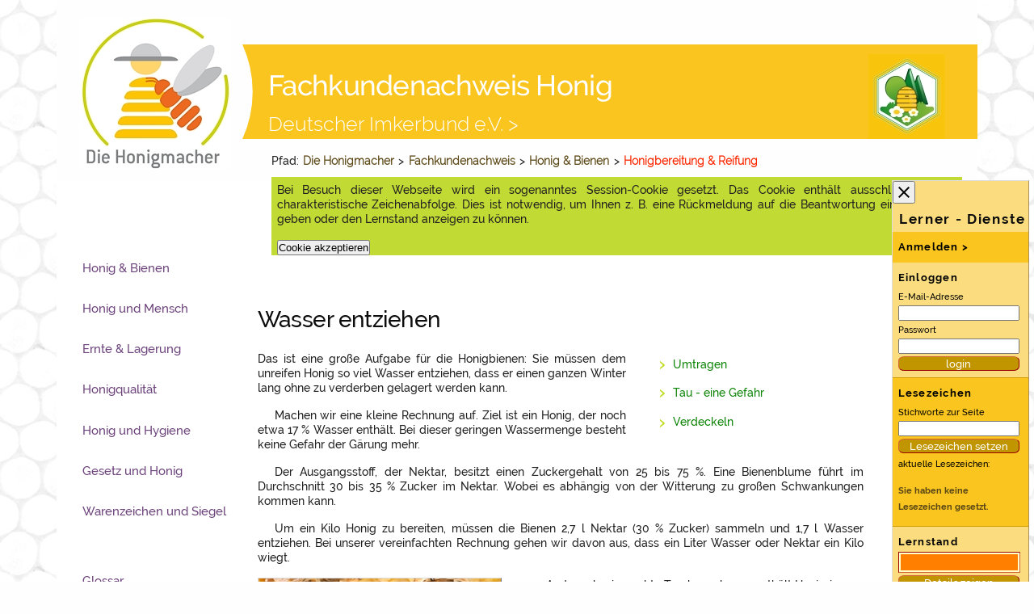

--- FILE ---
content_type: text/html; charset=utf-8
request_url: https://www.die-honigmacher.de/kurs3/seite_16400.html
body_size: 8663
content:
<!DOCTYPE html>
<html lang="de">
<head profile="http://dublincore.org/documents/dcq-html/">
<title>Wasser entziehen</title>
<meta charset="utf-8">
<meta http-equiv="content-script-type" content="text/javascript; charset=utf-8" />
<meta http-equiv="content-style-type" content="text/css" />
<meta http-equiv="content-language" content="de" />

<meta name="viewport" content="width=device-width, initial-scale=1" />

<meta name="date" content="2020-05-28 16:23:16" />
<meta name="generator" content=" CMS / LMS lernsite, Agentur lernsite" />
<meta name="application-name" content="Lernportal Die Honigmacher" />
<meta name="author" content="Joachim Eberhardt" />
<meta name="keywords" lang="de" content="Honig, Bienen, Wasser, Wassergehalt, Wasserentzug, Honigbereitung, Witterung, " />
<meta name="description" content="Die Honigmacherinnen müssen dem unreifen Honig so viel Wasser entziehen, dass er einen ganzen Winter lang ohne zu verderben gelagert werden kann." />
<meta name="language" content="de" />

<meta http-equiv="cache-control" content="no-store" />
<meta http-equiv="expires" content="Wed, 28 Jan 2026 15:13:44 GMT" />

<meta name="DC.Date" content="2020-05-28 16:23:16" />
<meta name="DC.Creator" content="Joachim Eberhardt" />
<meta name="DC.Publisher" content="Agentur lernsite, Agentur für E-Learning und wissensbasierte Systeme, www.lernsite.de" />
<meta name="DC.Contributer" content="LWK NRW, DIB" />
<meta name="DC.Title" content="Wasser entziehen" />
<meta name="DC.Keywords" content="Honig, Bienen, Wasser, Wassergehalt, Wasserentzug, Honigbereitung, Witterung, " />
<meta name="DC.Subject" content="Imkerei,Bienenhaltung,Honigbiene,Honig,Pflanzen,Blüte,Insekten,Bestäuber,Ökologie" />
<meta name="DC.Description" content="Die Honigmacherinnen müssen dem unreifen Honig so viel Wasser entziehen, dass er einen ganzen Winter lang ohne zu verderben gelagert werden kann." />
<meta name="DC.Type" content="Text" />
<meta name="DC.Format" content="text/xhtml" />
<meta name="DC.Identifier" content="https://www.die-honigmacher.de/kurs3/seite_16400.html" />
<meta name="DC.Language" content="de" />
<meta name="DC.Rights" content="Alle Rechte liegen beim Autor/ bei der Autorin: Joachim Eberhardt." />

<meta name="robots" content="index" />
<meta name="robots" content="follow" />
<meta name="robots" content="NOODP" />

<meta http-equiv="imagetoolbar" content="no" />
<meta name="MSSmartTagsPreventParsing" content="true" />

<meta name="msapplication-config" content="browserconfig.xml" />

<meta property="og:title" content="Wasser entziehen" />
<meta property="og:type" content="website" />
<meta property="og:url" content="https://www.die-honigmacher.de/kurs3/seite_16400.html" />
<meta property="og:description" content="Die Honigmacherinnen müssen dem unreifen Honig so viel Wasser entziehen, dass er einen ganzen Winter lang ohne zu verderben gelagert werden kann." />
<meta property="og:locale" content="de_DE" />
<meta property="og:site_name" content="Die Honigmacher" />

<meta property="og:image" content="https://www.die-honigmacher.de/kurs3/images1/IMG_5369.jpg" />

<meta http-equiv="PICS-Label" content='(PICS-1.1 "http://www.classify.org/safesurf/" L gen true for "https://www.die-honigmacher.de" r (SS~~000 1))'/>

<meta name= "google-site-verification" content="LACiCa4sJEBG62BOLMA-Q1HKHai9JxNLrlnbsQoHAGk" />

<link rel="canonical" href="https://www.die-honigmacher.de/kurs3/seite_16400.html" />
<link rel="shortcut icon" href="/layout/favicon.ico"  type="image/x-icon" />
<link rel="start" href="index.php"  type="text/html"  title="Startseite" />
<link rel="index" href="stichwortindex.html"  type="text/html"  title="Stichwortverzeichnis" />
<link rel="glossary" href="glossar.html"  type="text/html"  title="Glossar" />
<link rel="copyright" href="copyright.html"  type="text/html"  title="Copyrights" />
<link rel="search" href="suche.html"  type="text/html"  title="Volltext-Suche &uuml;ber alle Seiten" />
<link rel="manifest" href="/kurs3/manifest.json"  type="application/manifest+json" />
<link rel="apple-touch-icon" href="/layout/touch-icon.png"  type="image/png" />
<link rel="apple-touch-icon-precomposed" href="/layout/apple-touch-icon-precomposed.png"  type="image/png" />
<link rel="apple-touch-icon-precomposed" href="/layout/apple-touch-icon-152x152-precomposed.png"  type="image/png" />
<link rel="apple-touch-icon" href="/layout/touch-icon-152x152.png"  type="image/png" />
<link rel="chapter" href="seite_10000.html"  type="text/html"  title="Honig & Bienen" />
<link rel="section" href="seite_16000.html"  type="text/html"  title="Honigbereitung & Reifung" />

<script async src="/javascript/honigmacher.js" type="text/javascript"> </script>
<script async src="/javascript/material.min.js" type="text/javascript"> </script>
<script async src="/javascript/json3.js" type="text/javascript"> </script>
<script async src="/javascript/dragAndDrop.js" type="text/javascript"> </script>

<link rel="stylesheet" href="/styles/material.min.css">
<link rel="stylesheet" href="/styles/bo_mainscreen.css" type="text/css" media="screen" />
<link rel="stylesheet" href="/styles/einspaltig.css" type="text/css" media="screen" />
<link rel="stylesheet" href="/styles/zweispaltig.css" type="text/css" media="screen" />
<link rel="stylesheet" href="/styles/bo_navigationLeft.css" type="text/css" media="screen" />
<link rel="stylesheet" href="/styles/bo_navigationPage.css" type="text/css" media="screen" />
<link rel="stylesheet" href="/styles/bo_aufgabenscreen.css" type="text/css" media="screen" />
<link rel="stylesheet" href="/styles/bo_breadCrumbNav.css" type="text/css" media="screen" />
<link rel="stylesheet" href="/styles/bo_footer.css" type="text/css" media="screen" />
<link rel="stylesheet" href="/styles/bo_index.css" type="text/css" media="screen" />
<link rel="stylesheet" href="/styles/login.css" type="text/css" media="screen" />
<link rel="stylesheet" href="/styles/bo_glossar.css" type="text/css" media="screen" />
<link rel="stylesheet" href="/styles/header.css" type="text/css" media="screen" />
<link rel="stylesheet" href="/styles/video-js.css" type="text/css" media="screen" />
<link rel="stylesheet" href="/styles/lernerDiensteRechts.css" type="text/css" media="screen" />
<link rel="stylesheet" href="/styles/bo_mainscreen_2000.css" type="text/css" media="only screen and (max-width: 2000px)" />
<link rel="stylesheet" href="/styles/bo_mainscreen_1600.css" type="text/css" media="only screen and (max-width: 1600px)" />
<link rel="stylesheet" href="/styles/bo_mainscreen_1400.css" type="text/css" media="only screen and (max-width: 1400px)" />
<link rel="stylesheet" href="/styles/bo_mainscreen_1270.css" type="text/css" media="only screen and (max-width: 1270px)" />
<link rel="stylesheet" href="/styles/bo_mainscreen_1160.css" type="text/css" media="only screen and (max-width: 1160px)" />
<link rel="stylesheet" href="/styles/bo_mainscreen_1085_landscape.css" type="text/css" media="only screen and (max-width: 1085px) and (orientation:landscape) " />
<link rel="stylesheet" href="/styles/bo_mainscreen_1085.css" type="text/css" media="only screen and (max-width: 1100px) and (orientation:portrait)" />
<link rel="stylesheet" href="/styles/bo_mainscreen_1015.css" type="text/css" media="only screen and (max-width: 1075px) and (orientation:portrait)" />
<link rel="stylesheet" href="/styles/bo_mainscreen_1015_landscape.css" type="text/css" media="only screen and (max-width: 1015px) and (orientation:landscape)" />
<link rel="stylesheet" href="/styles/bo_mainscreen_800_landscape.css" type="text/css" media="only screen and (max-width: 851px) and (orientation:landscape) " />
<link rel="stylesheet" href="/styles/bo_mainscreen_800.css" type="text/css" media="only screen and (max-width: 851px) and (orientation:portrait) " />
<link rel="stylesheet" href="/styles/bo_mainscreen_600_landscape.css" type="text/css" media="only screen and (max-width: 651px) and (orientation:landscape) " />
<link rel="stylesheet" href="/styles/bo_mainscreen_600.css" type="text/css" media="only screen and (max-width: 651px) and (orientation:portrait) " />
<link rel="stylesheet" href="/styles/bo_mainscreen_480.css" type="text/css" media="only screen and (max-width: 481px) " />
<link rel="stylesheet" href="/styles/bo_mainscreen_360.css" type="text/css" media="only screen and (max-width: 391px) " />
<!-- Test -->
<link rel="stylesheet" href="/styles/hm_fachkunde.css" type="text/css" media="screen" />
<link rel="stylesheet" href="/styles/bo_mainprint.css" type="text/css" media="print" />

<script type="text/javascript">
/* <![CDATA[ */

     var dummyConsole = [];
    var console = console || {};
    if (!console.log) {
        console.log = function (message) {
            dummyConsole.push(message);
        }
    }
    var layoutDir = "/layout/";

    var SeitenURL = "https://www.die-honigmacher.de/kurs3/seite_16400.html";
    var SeitenTitel = 'Wasser entziehen';
    var pageID = '16400';
    var Kommentar = 'Die Honigmacher - Fachkundenachweis Honig';

    var helptimer = "";
    var menutimer = "";
    var feedbackurl_imageeditor = "backoffice/imageeditor.php";
    var feedbackurl_helptext = "https://www.die-honigmacher.de//helptext.php";
    var feedbackurl_bookmarks = "bookmarks.php";
    var feedbackurl_login = "login.php";
    var feedbackurl_references = "referenzen.php";
    var feedbackurl_errorlog = "https://www.die-honigmacher.de/errorlog/error_log.php";

    var feedbackurl_glossar = "https://www.die-honigmacher.de/glossaritem.php";
    var feedbackurl_zoom = "https://www.die-honigmacher.de/kurs3/showzoom.php";

    var dynamicKapitelIndexTextOpen = '  <ul id="dynamicMenuListe" onmouseover="window.clearTimeout(menutimer);" onmouseout="stopMenuPulldown();"  ><li><a class="listeLinkItem" href="seite_10000.html" >Honig & Bienen <\/a><\/li><li><a class="listeLinkItem" href="seite_20000.html" >Honig und Mensch <\/a><\/li><li><a class="listeLinkItem" href="seite_30000.html" >Ernte &amp; Lagerung <\/a><\/li><li><a class="listeLinkItem" href="seite_40000.html" >Honigqualit&auml;t <\/a><\/li><li><a class="listeLinkItem" href="seite_50000.html" >Honig und Hygiene <\/a><\/li><li><a class="listeLinkItem" href="seite_60000.html" >Gesetz und Honig <\/a><\/li><li><a class="listeLinkItem" href="seite_70000.html" >Warenzeichen und Siegel <\/a><\/li><\/ul><\/div><\/div>';
    var dynamicUnterkapitelIndexTextOpen = ' <span class="honig">><\/span> <ul id="dynamicMenuListe" onmouseover="window.clearTimeout(menutimer);" onmouseout="stopMenuPulldown();"  ><li><a class="listeLinkItem" href="seite_11000.html" >Nektar <\/a><\/li><li><a class="listeLinkItem" href="seite_12000.html" >Honigtau <\/a><\/li><li><a class="listeLinkItem" href="seite_13000.html" >Pollen <\/a><\/li><li><a class="listeLinkItem" href="seite_14000.html" >Blüte und Bestäuber <\/a><\/li><li><a class="listeLinkItem" href="seite_15000.html" >Sammeln der Tracht <\/a><\/li><li><a class="listeLinkItem" href="seite_16000.html" >Honigbereitung & Reifung <\/a><\/li><\/ul><\/div><\/div>';
    var dynamicAbschnittIndexTextOpen = ' <span class="honig">><\/span> <ul id="dynamicMenuListe" onmouseover="window.clearTimeout(menutimer);" onmouseout="stopMenuPulldown();"  ><li><a href="seite_16100.html" >Einführung in die Honigbereitung</a></li><li><a href="seite_16200.html" >Konservieren</a></li><li><a href="seite_16300.html" >Enzyme zusetzen</a></li><li><a href="seite_16400.html" >Wasser entziehen</a></li><li><a href="seite_16500.html" >Nachtschicht</a></li><li><a href="seite_16600.html" >Übungsaufgaben</a></li></ul>';
    var dynamicMenueClosed =  '  <a href="kapitel_10000.html" title="Aufruf der ersten Seite des Kapitels"  onmouseover = "showKapitelIndex();" onmouseout = "stopMenuPulldown();" >Honig & Bienen</a></h3><div id="unterkapitelmenue">&nbsp;</div> ';

/* ]]> */  

</script>
<script src="https://www.die-honigmacher.de//javascript/video.js" type="text/javascript"> </script>
<script  type="text/javascript">
if(typeof videojs !== 'undefined' ) {
    videojs.options.flash.swf = "https://www.die-honigmacher.de/javascript/video-js.swf;"
}
</script>

<base href="https://www.die-honigmacher.de/kurs3/seite_16400.html" />

</head>

<body  >
<!-- Anfang Container -->
<div id="container">
    <!-- Anfang Container 2 -->
    <div id="container2">
    <header class="mdc-top-app-bar">
    <div class="mdc-top-app-bar__row">
    <section class="mdc-top-app-bar__section mdc-top-app-bar__section--align-start">
         <form   style="display:inline;" action="https://www.die-honigmacher.de//index.html">
             <fieldset>
             <button class="mdc-icon-button material-icons mdc-top-app-bar__navigation-icon--unbounded"  type="submit"   title="Bei Anklicken gelangen Sie zur Startseite des Lernportals." ><img alt="
				
				
				
			" src="https://www.die-honigmacher.de//layout/honigmacherLogo_md.jpg" /></button>
                 <h6 class="topbar">Start</h6>
             </fieldset>
         </form>
         <form   style="display:inline;" action="#" onsubmit="showChapterNavigation('callChapterNavigation'); return false;">
             <fieldset>
                 <button id="callChapterNavigation" class="mdc-icon-button material-icons mdc-top-app-bar__navigation-icon--unbounded" title="Bei Anklicken sehen Sie einen Index der Kapitel des Kurses Fachkundenachweis Honig.">menu</button>
                 <h6 class="topbar">Kapitel</h6>
             </fieldset>
         </form>
         <form   style="display:inline;" action="https://www.die-honigmacher.de//stichwortindex.html">
             <fieldset>
             <button id="callKeywordIndex" class="mdc-icon-button material-icons mdc-top-app-bar__navigation-icon--unbounded" title="Bei Anklicken &ouml;ffnet sich ein Stichwortindex.">toc</button>
                 <h6 class="topbar">Index</h6>
             </fieldset>
         </form>
         <form   style="display:inline;" action="https://www.die-honigmacher.de//glossar.html">
             <fieldset>
             <button id="callGlossarIndex" class="mdc-icon-button material-icons mdc-top-app-bar__navigation-icon--unbounded" title="Bei Anklicken &ouml;ffnen sich das Glossar.">local_library</button>
                 <h6 class="topbar">Glossar</h6>
             </fieldset>
         </form>
         <form   style="display:inline;" action="https://www.die-honigmacher.de//suche.html">
             <fieldset>
             <button id="callSearch" class="mdc-icon-button material-icons mdc-top-app-bar__navigation-icon--unbounded"  title="Bei Anklicken &ouml;ffnen sich die Suche.">search</button>
                 <h6 class="topbar">Suche</h6>
             </fieldset>
         </form>
         <form   style="display:inline;" action="https://www.die-honigmacher.de//hilfe.html">
             <fieldset>
             <button id="callHelp" class="mdc-icon-button material-icons mdc-top-app-bar__navigation-icon--unbounded"  title="Bei Anklicken &ouml;ffnen sich ein Hilfetext.">help</button>
                 <h6 class="topbar">Hilfe</h6>
             </fieldset>
         </form>
         <form   style="display:inline;" action="https://www.deutscherimkerbund.de/">
             <fieldset>
             <button id="callHomepageDIB" class="mdc-icon-button material-icons mdc-top-app-bar__navigation-icon--unbounded"  type="submit"  title="Durch Anklicken gelangen Sie zur Homepage des Deutschen Imkerbundes e. V.." ><img alt="
				
				
				
			"  src="https://www.die-honigmacher.de//kurs3/layout/dib_logo_48.jpg" /></button>
                 <h6 class="topbar">DIB</h6>
             </fieldset>
         </form>
    </section>
    <section class="mdc-top-app-bar__section mdc-top-app-bar__section--align-start">
         <form  style="display:inline;">
             <button id="callPreviousPage" class="mdc-icon-button material-icons mdc-top-app-bar__navigation-icon" formaction="seite_16302.html"  title="Die vorhergehende Seite aufrufen: Zucker spaltende Enzyme.">chevron_left</button>
         </form>
                 <h6><a href="index.html"  title="Zur Startseite des Kurses springen." >Fachkundenachweis</a></h6>
         <form  style="display:inline;">
             <button id="callNextPage" class="mdc-icon-button material-icons mdc-top-app-bar__navigation-icon--unbounded" formaction="seite_16401.html"  title="Die n&auml;chste Seite aufrufen: Umtragen.">chevron_right</button>
         </form>
    </section>
    </div>
    </header>
         <!-- Anfang Bread Crumb Navigation -->
         <nav id="breadCrumb" >
             <span  class="pfad" onmouseover="startHelp('lernpfad');"  ondblclick="showHelp('lernpfad');" onmouseout="helpTextClose();" >Pfad</span>: <h3 class="toReduce"><a href="https://www.die-honigmacher.de/index.html" title="Die Honigmacher" >Die Honigmacher</a></h3>  > <h3 class="toReduce2"><a href="index.html" onmouseover = "menuPulldown(showAllKapitelIndex);" onmouseout = "stopMenuPulldown();" > Fachkundenachweis</a></h3> > <h3 id="kapitelmenue"  class="toReduce3"><a href="/kurs3/kapitel_10000.html" title="Aufruf der ersten Seite des Kapitels" onmouseover = "menuPulldown(showKapitelIndex);">Honig & Bienen</a></h3>  > <h3 id="unterkapitelmenue"><a href="/kurs3/seite_16000.html"  title="Aufruf der ersten Seite des Unterkapitels" class="red"  onmouseover = "menuPulldown(showUnterkapitelIndex);" >Honigbereitung & Reifung</a></h3><div id="abschnittmenue">&nbsp;</div>
                 <div id="cookieInfo">
             <form action="/kurs3/cookieAccepted.php" name="form_cookieAccepted"  method="POST"  onsubmit="cookieAccepted(); return false;" >
                     <fieldset>
                             <p>Bei Besuch dieser Webseite wird ein sogenanntes Session-Cookie gesetzt. Das Cookie enthält ausschließlich eine charakteristische Zeichenabfolge. Dies ist notwendig, um Ihnen z. B. eine Rückmeldung auf die Beantwortung einer Aufgabe geben oder den Lernstand anzeigen zu können.</p>
                                 <input type="hidden" name="task"  value="setCookieAccepted" />
                                 <input type="hidden" name="PHPSESSID"  value="d03e104ecf1eef7bb8e2af20af6b4cc6" />
                                 <input type="submit"  class="mdc-icon-button" name="form_submit" value="Cookie akzeptieren" title="Durch Drücken des Buttons akzeptieren Sie das Speichern eines SessionCookies auf Ihrem Gerät." />
                     </fieldset>
                     </form>
                 </div>
         </nav> <!-- Ende Bread Crumb Navigation -->

         <!-- Anfang Content-Spalte -->
         <main id="content" class="cookieInfo">
             <!-- Pfad-Navigation Anfang -->
             <div id="vorzurueck" title="Navigation innerhalb der Seiten  ">	  <a href="/kurs3/seite_16302.html"  title="Im Pfad zur&uuml;ckgehen zur Seite mit dem Titel: Zucker spaltende Enzyme." tabindex="0" accesskey="p" rel="prev"> <span class="pfad">&lt;</span></a> <span id="vorzuruecktitle" onmouseover="startHelp('vorzuruecktitle');" ondblclick="showHelp('vorzuruecktitle');" onmouseout="helpTextClose();">  Bl&auml;ttern  </span> <a href="/kurs3/seite_16401.html"   tabindex="0" title="Im Pfad vorgehen zur Seite mit dem Titel: Umtragen." accesskey="n" rel="next"> <span class="pfad" >&gt;</span></a> </div>
             <!-- Pfad-Navigation Ende -->
         <!-- Anfang Artikel -->
         <article>
             <header id="headline"><h1>Wasser entziehen</h1></header>

             <!-- Mono-Spalte - Anfang -->
             <div id="monoSpalte">
                 <!-- box1 - Anfang -->
                 <div id="box1">
                     <!-- boxList - Anfang -->
                     <div class="boxList">

                         <ul class="listeIndex">
                             <li class="seite"><a href="/kurs3/seite_16401.html">Umtragen</a></li>
                             <li class="seite"><a href="/kurs3/seite_16402.html">Tau - eine Gefahr</a></li>
                             <li class="seite"><a href="/kurs3/seite_16403.html">Verdeckeln</a></li>
                         </ul>
                     </div> <!-- boxList - Ende -->

                     <!-- boxText - Anfang -->
                     <div class="boxText" >
                     <p>Das ist eine gro&szlig;e Aufgabe f&uuml;r die Honigbienen: Sie m&uuml;ssen dem unreifen Honig so viel Wasser entziehen, dass er einen ganzen Winter lang ohne zu verderben gelagert werden kann.</p>
                         <p>Machen wir eine kleine Rechnung auf. Ziel ist ein Honig, der noch etwa 17 % Wasser enth&auml;lt. Bei dieser geringen Wassermenge besteht keine Gefahr der G&auml;rung mehr.</p>
                         <p>Der Ausgangsstoff, der Nektar, besitzt einen Zuckergehalt von 25 bis 75 %. Eine Bienenblume f&uuml;hrt im Durchschnitt 30 bis 35 % Zucker im Nektar. Wobei es abh&auml;ngig von der Witterung zu gro&szlig;en Schwankungen kommen kann.</p>
                         <p>Um ein Kilo Honig zu bereiten, m&uuml;ssen die Bienen 2,7 l Nektar (30 % Zucker) sammeln und 1,7 l Wasser entziehen. Bei unserer vereinfachten Rechnung gehen wir davon aus, dass ein Liter Wasser oder Nektar ein Kilo wiegt.</p>
                     </div> <!-- boxText - Ende -->

                 </div> <!-- box1 - Ende -->

                 <!-- box2 - Anfang -->
                 <div id="box2">
                     <!-- boxGrafik - Anfang -->
                     <div class="boxGrafik" >
                         <div id="contentImage0" class="contentImageLandscape" >
                             <a href="/kurs3/showzoom_124_16400.html" onclick="getZoom(124); return false;" >
                                 <picture>
                                     <source srcset="\kurs3/thumbnails/IMG_5369_th.jpg" media="(max-width: 800px)">
                                     <source srcset="\kurs3/images1/IMG_5369.jpg">
                                     <img src="\kurs3/images1/IMG_5369.jpg"   alt="Honigmacherinnen bei der Arbeit - unreifer Honig" title="Honigmacherinnen bei der Arbeit - unreifer Honig" />
                                 </picture>
                             </a><br />
                             <a href="https://www.die-honigmacher.de/kurs3/showzoom_124_16400.html" onclick="getZoom(124); return false;" title="Durch Anklicken wird eine vergr&ouml;erte Abbildung aufgerufen." ><i class="material-icons">zoom_in</i></a>
                             <p>Honigmacherinnen bei der Arbeit - unreifer Honig</p>
                         </div>

                     </div> <!-- boxGrafik - Ende -->

                     <!-- boxText - Anfang -->
                     <div class="boxText" >
                     <p>Anders als eine echte Trockennahrung enth&auml;lt Honig immer eine gewisse Wassermenge. Einen echten Instant-Honig gibt es nicht. Es w&auml;re f&uuml;r die Bienen, genau wie bei einer technischen L&ouml;sung, ein zu gro&szlig;er Energieaufwand notwendig. Je weniger Wasser im Honig ist, desto schwerer wird es, das Rest-Wasser zu entziehen.</p>
                         <p>Reifer Honig ist hygroskopisch, wasserziehend. Honig hat die Tendenz Wasser aufzunehmen. Bienen und Imker m&uuml;ssen den Honig immer verdeckelt, also gut unter Verschluss halten, um eine Wasseraufnahme zu verhindern.</p>                     </div> <!-- boxText - Ende -->

                 </div> <!-- box2 - Ende -->

                 <div class="clear"></div>


             </div> <!-- Mono-Spalte - Ende -->

             <!-- Page-Navigation Anfang -->
             <div id="pageNavigation">
                 <ul>
                     <li id="modifiziert" title="Datum der letzten Änderung der Seite." >
                         <h5>letzte Änderung:</h5>
                         <time datetime="2020-05-28 16:23:16">28. Mai 2020</time>
                     </li>
                     <li id="additionalURLs">
                         <h5 class="grayed" id="internelinks" onmouseover="startHelp('internelinks');"  ondblclick="showHelp('internelinks');" onmouseout="helpTextClose();" >zus&auml;tzliche Informationen:</h5>
                     </li>

                     <li id='lernpfad'>
                         <h5>Lernpfad, Vertiefen :</h5>
                         <ul  id="weiterlesen" class="weiterlesen" title="Hier finden Sie weitere, vertiefende Informationen zum Thema Umtragen.">
                              <li><a href="/kurs3/seite_16401.html" rel="next">Umtragen</a></li>
                          </ul>
                         <h5>Lernpfad<span class="zusatztitle">, n&auml;chster Abschnitt</span>: </h5>
                         <ul id="weiterlesen" class="weiterlesen" title="Link zum n&auml;chsten Abschnitt mit dem Titel Nachtschicht">
                             <li>  <a href="/kurs3/seite_16500.html" rel="next">Nachtschicht</a> </li>
                         </ul>
                     </li>
                 </ul>
             </div>
             <!-- Page-Navigation Ende -->

              <address class="author">Joachim Eberhardt</address>
         </article> <!-- Ende Artikel -->

         </main> <!-- Ende Content -->
         <!-- Anfang Navigation links -->
         <nav>
         <div id="navigationsSpalteLinks">
             <div class="versteckt"><a name="Navigation">Hier folgt die Navigation zu den Bereichen.</a></div>
             <ul id="navigationLinks">
                 <li class="menue"> <a href="/kurs3/kapitel_10000.html" title="Kapitel Honig & Bienen aufrufen: Honig und Honigbienen gehören unzertrennlich zusammen. Honig gibt es nicht ohne die Bienen und ein Volk von Honigbienen kann ohne einen Honigvorrat nicht existieren.">Honig & Bienen</a></li>
                 <li class="menue"> <a href="/kurs3/kapitel_20000.html" title="Kapitel Honig und Mensch aufrufen: In diesem Kapitel beschäftigen wir uns mit der Bedeutung des Honigs für den Menschen als Nahrungsmittel. Für den Verbraucher ist wichtig, dass klar definiert ist, was als Honig verkauft werden darf.">Honig und Mensch</a></li>
                 <li class="menue"> <a href="/kurs3/kapitel_30000.html" title="Kapitel Ernte &amp; Lagerung aufrufen: Ein Höhepunkt der imkerlichen Arbeit ist die Honigernte. Aber es ist der Höhepunkt einer langfristig angelegten Arbeit und eines strukturierten Handelns.">Ernte &amp; Lagerung</a></li>
                 <li class="menue"> <a href="/kurs3/kapitel_40000.html" title="Kapitel Honigqualit&auml;t aufrufen: Im Kapitel Honigqualität geht es sowohl darum zu beschreiben, was die Qualität eines Honigs ausmacht, als auch um die Maßnahmen, die getroffen werden müssen, um die Qualität zu erhalten und zu überprüfen.">Honigqualit&auml;t</a></li>
                 <li class="menue"> <a href="/kurs3/kapitel_50000.html" title="Kapitel Honig und Hygiene aufrufen: Honigbienen sind saubere Tiere. Die eigentlichen Probleme der Hygiene beginnen, wenn der Mensch hinzu kommt und die Waben entnimmt. Ab diesem Zeitpunkt sind wir für die Hygiene im Umgang mit dem Lebensmittel Honig verantwortlich. 
">Honig und Hygiene</a></li>
                 <li class="menue"> <a href="/kurs3/kapitel_60000.html" title="Kapitel Gesetz und Honig aufrufen: Honig ist ein Lebensmittel und daher mischen sich der Staat und die Europäische Union mit Gesetzen und Verordnungen ein. Mindestens neun Gesetze und Verordnungen gelten für die Imkerei.">Gesetz und Honig</a></li>
                 <li class="menue"> <a href="/kurs3/kapitel_70000.html" title="Kapitel Warenzeichen und Siegel aufrufen: Warenzeichen und Gütesiegel sollen den Verbrauchern eine Orientierung geben. Ein Warenzeichen ist identisch mit einer Marke oder einem Markenzeichen. Gütesiegel stellen einen Hinweis auf bestimmte, garantierte Qualitäten dar. ">Warenzeichen und Siegel</a></li>
                 <li class="menueAbstand"> <a href="/glossar.html" title="Mit einem Klick gelangen Sie zu einer Übersicht aller Begriffe im Glossar.">Glossar</a></li>
                 <li class="menue"> <a href="/stichwortindex.html" title="Mit einem Klick gelangen Sie zu einer Übersicht aller im Portal behandelter Themen.">Themen</a></li>
                 <li class="menue"> <a href="/suche.html" title="Hier können Sie eine Volltextsuche starten.">Suche</a></li>
             </ul>
         </div>
         </nav>
         <!-- Ende Navigation links -->

         <!-- Anfang Footer -->
         <footer>
             <div id="footer">
                 <div class="project"> <a href="/kurs0/index.html" title="Hier finden Sie eine Dokumentation über das Projekt die Honigmacher und erfahren etwas über die Hintergründe.">Das Projekt</a></div>
                 <div class="faq"> <a href="/fragenliste.html" title="Noch Fragen - Mit einem Klick zur Liste häufig gestellter Fragen und entsprechenden Antworten">Noch Fragen</a></div>
                 <div class="contact"> <a href="/kontakt.html" title="Mit einem Klick zum Kontaktformular">Kontakt</a></div>
                 <div class="help"> <a href="/help/hilfe.html" title="Mit einem Klick rufen Sie die Hilfe zum Kurs auf.">Hilfe</a></div>
                 <div class="language">Sprache</div>
                 <div class="reference" id="reference" onmouseover="startHelp('reference');"  ondblclick="showHelp('reference');" onmouseout="helpTextClose();"><a href="/kurs3/referenzen_16400_0_0.html" onmouseover="showReference(); return false;">Referenzen</a></div>
                 <div class="datenschutz"> <a href="/datenschutz.html" title="Mit einem Klick gelangen Sie zur Datenschutzerklärung des Portals.">Datenschutzerklärung</a></div>
                 <div class="impressum"> <a href="/kurs3/impressum.html" title="Zum Impressum">Impressum</a></div>
             </div>

             <div id="footerSmall">
                 <div class="project"> <a href="/kurs0/index.html" title="Hier finden Sie eine Dokumentation über das Projekt die Honigmacher und erfahren etwas über die Hintergründe.">Projekt</a></div>
                 <div class="faq"> <a href="/fragenliste.html" title="Noch Fragen - Mit einem Klick zur Liste häufig gestellter Fragen und entsprechenden Antworten">FAQ</a></div>
                 <div class="contact"> <a href="/kontakt.html" title="Mit einem Klick zum Kontaktformular">Kontakt</a></div>
                 <div class="language">Sprache</div>
                 <div class="reference" id="referenceSM" onmouseover="startHelp('reference');"  ondblclick="showHelp('reference');" onmouseout="helpTextClose();"><a href="/referenzen_16400_0_0.html" onmouseover="showReference(); return false;">Referenzen</a></div>
                 <div class="datenschutz"> <a href="/datenschutz.html" title="Mit einem Klick gelangen Sie zur Datenschutzerklärung des Portals.">Datenschutz</a></div>
                 <div class="impressum"> <a href="/kurs3/impressum.html" title="Zum Impressum">Impressum</a></div>
             </div>
         </footer>
         <!-- Ende Footer -->

    </div> <!-- Ende Container 2 -->

         <!-- Anfang Navigation oben -->
         <!-- Ende Navigation oben -->

         <!-- Anfang Referenzen -->
             <div id="referenzListe"></div>
         <!-- Ende Referenzen -->

         <!-- Anfang Hilfetext -->
             <div id="helptext"></div>
         <!-- Ende Hilfetext -->

         <!-- Anfang Layout -->
         <div id="layout">
             <!-- Layout: Abbildungen -->
             <div id="layoutElemente">
                     <div id="titelbild"  class="fachkundenachweis"  >
                         <a href="https://www.die-honigmacher.de//index.html"  title="Durch Anklicken gelangen Sie zur Startseite des Lernportals." >
                             <picture>
                                 <source srcset="https://www.die-honigmacher.de//layout/honigmacherLogo_800.jpg" media="only screen and (max-width: 800px)">
                                 <source srcset="https://www.die-honigmacher.de//layout/honigmacherLogo_1015.jpg" media="only screen and (max-width: 1075px)">
                                 <source srcset="https://www.die-honigmacher.de//layout/honigmacherLogo.jpg" media="screen">
                                 <img src="https://www.die-honigmacher.de//layout/honigmacherLogo.jpg"  alt="Logo Die Honigmacher" />
                             </picture>
                     </a>
                         <a href="https://www.deutscherimkerbund.de/" title="Hier gelangen Sie zur Homepage  des Deutschen Imkerbundes e. V. ." >
                             <picture>
                                 <source srcset="https://www.die-honigmacher.de/kurs3/layout/dib_logo_1015.jpg" media="only screen and (max-width: 1075px)">
                                 <source srcset="https://www.die-honigmacher.de/kurs3/layout/dib_logo_95.jpg" media="screen">
                                 <img  class="logo_DIB" src="https://www.die-honigmacher.de/kurs3/layout/dib_logo_95.jpg"  alt="Logo des Deutschen Imkerbundes e. V." />
                             </picture>
                     </a>
                         <h1>Fachkundenachweis Honig</h1>
                         <h2><a href="https://www.deutscherimkerbund.de/" title="Hier gelangen Sie zur Homepage  des Deutschen Imkerbundes e. V. ." >Deutscher Imkerbund e.V. > </a></h2>
                     </div>
                 <div class="hidden"><a href="/andnotrackers/notrackers_63.html" >Erkl�rung zum Urheberrecht und Nutzungsrecht ( 63)</a></div>

             </div> <!-- Layout: Abbildungen Ende -->

         </div> <!-- Ende Layout -->

</div> <!-- Ende Container -->

         <!-- lerner Dienste Anfang   -->
         <div id="lernerDiensteRechts">
             <button class="mdc-icon-button material-icons" onclick="closeLernerService();" >close</button>
         <h3>Lerner - Dienste</h3>
             <!-- registerLink Anfang   -->
             <div id="registerLink">
                 <a href="login.html?task=showApplyForm" title="Sie rufen ein Formular zur Anmeldung im Kurs auf." ><h5>Anmelden ></h5></a>
             </div> <!--  registerLink Ende   -->

             <!-- login Formular Anfang   -->
             <div id="loginForm">
                 <h5 id="einloggencompartment" title="Registrierte Lerner können sich hier direkt ein- und ausloggen." onmouseover="startHelp('einloggencompartment');"  ondblclick="showHelp('einloggencompartment');" onmouseout="helpTextClose();">Einloggen</h5>
                  <form action="https://www.die-honigmacher.de/kurs3/login.html" name="form_loginform"  method="post"  onsubmit="loginViaAJAX(); return false;" >
                     <fieldset>
                     <label for="id_email">E-Mail-Adresse</label>
                     <input type="text" name="form_email"  id="id_email"  size="35" maxlength="50" required="required"  />
                     <br />
                     <label for="id_password">Passwort</label>
                     <input type="password" name="form_password" id="id_password" size="35" maxlength="35" required="required"  />
                     <br />
                                 <input type="hidden" name="form_pageID"  id="id_pageID"  value="16400" />
                                 <input type="hidden" name="PHPSESSID"  value="d03e104ecf1eef7bb8e2af20af6b4cc6" />
                                 <input type="hidden" name="task"  value="updateUserDataViaAJAX" />
                                 <input type="submit"  class="textbutton" name="form_submit" value="login" title="Registrierte Lerner können sich hier direkt einloggen. Tragen Sie bitte vor dem Klick Ihre E-Mail-Adresse und Ihr Passwort ein." />
                     </fieldset>
                 </form>
             </div> <!--  login Formular  Ende   -->

             <!-- Lesezeichen Anfang   -->
             <div id="bookmarks">
                 <h5  id="lesezeichencompartment" onmouseover="startHelp('lesezeichencompartment');"  ondblclick="showHelp('lesezeichencompartment');" onmouseout="helpTextClose();">Lesezeichen</h5>
                 <div id="bookmarkForm">
                  <form action="https://www.die-honigmacher.de/kurs3/bookmarks.html" name="form_bookmarkform"  method="get"  onsubmit="setBookmark(); return false;" >
                     <fieldset>
                     <label for="id_keywordsForBookmark">Stichworte zur Seite</label>
                     <input type="text" name="form_keywordsForBookmark"  id="id_keywordsForBookmark"  size="35" maxlength="50" />
                     <br />
                                 <input type="hidden" name="form_pageID"  value="16400" />
                                 <input type="hidden" name="form_title"  value="Wasser entziehen" />
                                 <input type="hidden" name="task"  value="storeBookmark" />
                                 <input type="submit"  class="textbutton" name="form_submit" value="Lesezeichen setzen" title="Mit einem Klick k&ouml;nnen Sie die aktuelle Seite zu Ihren Lesezeichen aufnehmen." />
                     </fieldset>
                 </form>
                 </div>

                 <p>aktuelle Lesezeichen:</p>
                 <dl id="shortbookmarkslist"> <!--  Lesezeichen-Liste Anfang   -->

                     <dt>Sie haben keine Lesezeichen gesetzt.</dt>
                 </dl> <!--  Lesezeichen-Liste Ende   -->

             </div> <!--  Lesezeichen Ende   -->

             <!-- Lernstandsanzeige setzen Anfang   -->
             <div id="progressBar">
                 <h5 id="progressBarcompartment" onmouseover="startHelp('progressBarcompartment');" ondblclick="showHelp('progressBarcompartment');" onmouseout="helpTextClose();">Lernstand</h5>
                 <table id="progressBarTable" summary="Die Tabelle zeigt den Stand an den von Ihnen bearbeitet und unbearbeitet Seiten und Aufgaben an."> <!--  Anzeige-Tabelle Anfang   -->

                     <tr>
                         <td class="red" width="100%" title="Bisher wurde keine Seite bearbeitet."> &nbsp; </td>
                     </tr>
                 </table> <!--  Anzeige-Tabelle Ende   -->

                  <form action="/kurs3/lernstand.html#pageID_16000" name="form_showlernstandmarksbutton"  method="post" >
                     <fieldset>
                                 <input type="hidden" name="form_pageID"  value="16400" />
                                 <input type="submit"  class="textbutton" name="form_submit" value="Details zeigen" title="Mit einem Klick rufen Sie eine Seiten&uuml;bersicht Ihres Lernstandes auf." />
                     </fieldset>
                 </form>
             </div> <!--  Lernstandsanzeige  Ende   -->

             <!-- Empfehlungen Anfang   -->
             <div id="recommendations">
                 <h5 id="recommendationscompartment" onmouseover="startHelp('recommendationscompartment');"  ondblclick="showHelp('recommendationscompartment');" onmouseout="helpTextClose();">Empfehlungen</h5>
                 <div id="recommendationsItems">
                     <dl> <!--  Empfehlungen-Liste Anfang   -->

                         <dt>Zurzeit liegen keine Empfehlungen vor.</dt>
                     </dl> <!--  Empfehlungen-Liste Ende   -->

                 </div>
                 <div id="recommendationButton">
                          <form action="/kurs3/empfehlung.html" name="form_showempfehlungbutton"  method="get" >
                         <fieldset>
                                 <input type="hidden" name="form_pageID"  value="16400" />
                                 <input type="submit"  class="textbutton" name="form_submit" value="Empfehlungen zeigen" title="Durch Anklicken erhalten Sie eine Auflistung aller Empfehlungen angezeigt." />
                         </fieldset>
                     </form>
                 </div>
             </div> <!--  Empfehlungen Ende   -->

             <!-- finalTestLink Anfang   -->
             <div id="finalTestLink">
                 <a href="abschlusstest.html" title="Sie rufen die Startseite des Abschlusstestes auf." ><h5>Abschlusstest ></h5></a>
             </div> <!--  finalTestLink Formular  Ende   -->

         </div> <!-- lerner Dienste Ende   -->

         <!-- LernDienste Button Anfang   -->
         <div id="lernerDiensteButton">
                 <button class="mdc-icon-button material-icons mdc-top-app-bar__navigation-icon--unbounded" title="Lerner - Dienste &ouml;ffnen" onclick="showLernerService();" >menu</button>
             <h3>Lerner Dienste</h3>
         </div><!-- LernDienste Button Ende  -->

</body>
</html>


--- FILE ---
content_type: text/css
request_url: https://www.die-honigmacher.de/styles/hm_fachkunde.css
body_size: 609
content:
@charset "ISO-8859-1";


/* FAchkunde Material Design Farben 
	 #f9c51e - mittel - Feld
	#fbdd7f- dunkel - Headline 
	#c19500 - hell   - a over, 
	
		#0c0c0c - Text
*/

div#container  div#container2 	header.mdc-top-app-bar {
	 background-color: #f9c51e;
}
div#container  div#container2 	header div.mdc-top-app-bar__row {
	 background-color: #f9c51e;
}
div#container  div#container2 	header div section.mdc-top-app-bar__section mdc-top-app-bar__section--align-start {
	 background-color: #f9c51e;
}
	
	
	
div#container div#container2 main#content article header#headline h1, h2, h3 {
	color: #0c0c0c;
}

div#container div#container2 main#content article  div#loginForm {
	 background-color: #fbdd7f;
}


div#container div#layoutElemente div#titelbild {
	
	background-image: url("/diehonigmacher/layout/balken_fachkunde.svg");

}


div#container div#layoutElemente div#titelbild h1 {
	/*margin-left: 6.7em;
	margin-top:  1.4em;
	color: #ffffff;
	font-size: 2.5em;
*/
}

/*
div#container div#layoutElemente div#titelbild img.logo_DIB  {
	margin-top:   45px;
	margin-right: 45px;
	float: right;
	border: 0;
}
div#container div#layoutElemente div#titelbild a img.logo_DIB {
	box-shadow: none;
	cursor: pointer;
	border: 0;
}
*/

div#container div#container2 nav#breadCrumb ul#dynamicMenuListe {
    background-color: #f9c51e;
}

div#container div#container2 nav#breadCrumb ul#dynamicMenuListe li a {
    background-color: #f9c51e;
}
div#lernerDiensteRechts {
	 background-color: #fbdd7f;
}


div#lernerDiensteRechts div#registerLink{
	 background-color: #f9c51e;
}


div#lernerDiensteRechts div#finalTestLink{
	 background-color: #fbdd7f;
}

div#lernerDiensteRechts div#bookmarks{
	 background-color: #f9c51e;
}

div#lernerDiensteRechts div#recommendations{
	 background-color: #f9c51e;
}


div#lernerDiensteRechts div#loginForm {
	 background-color: #fbdd7f;
}

div#lernerDiensteRechts div#progressBar {
	 background-color: #fbdd7f;
}

div#lernerDiensteRechts form fieldset input[type=submit] {
	 background-color: #c19500;
	 color: #ffffff;
}

// Anmelde / Register-Formular

div#container div#container2 main#content article div#monoSpalte div#box1 div#boxFormular  {
	 background-color: #fbdd7f;
}

div#container div#container2 main#content article div#monoSpalte div#box1 div#boxFormular div#registerForm  {
	 background-color: #fbdd7f;
}

div#container div#container2 main#content article div#monoSpalte div#box1 div#boxFormular div#registerForm fieldset {
	 background-color: #fbdd7f;
}

div#container div#container2 main#content article div#monoSpalte div#box1 div#boxFormular div#registerForm fieldset input.textbutton {
  background-color: #c19500;
	 color: #ffffff;
}

	
div#container div#container2 main#content article div#monoSpalte div#box1 div#boxFormular div#sendPasswordButton {
	 background-color: #c19500;
	  color: #ffffff;
}
div#container div#container2 main#content article div#monoSpalte div#box1 div#boxFormular div#sendPasswordButton fieldset input.textbutton {
	 background-color: #c19500;
	  color: #ffffff;
}


--- FILE ---
content_type: text/css
request_url: https://www.die-honigmacher.de/styles/bo_mainscreen_360.css
body_size: 1104
content:
@charset "ISO-8859-1";


div#container {
    width:     360px;
    max-width: 360px;
 }

div#container div#container2 {
 margin:                0;
 margin-top:     10px;
 margin-right:    10px;
 padding-left:   0;    
 padding-right: 0;    
 min-width:              360px;    
 border:                  0;
}

div#container div#container2 main#content {
    padding-left:   0;    
    padding-right: 0;    
    font-size:      0.7em;
    float:              none;
 }
 
 div#container div#container2 main#content article {
 /* width:              315px; */
  width:              93%; 
 }
 /*
 div#container div#container2.welcome main#content article {
 
   width:              90%;
 }
 */
div#container div#container2 main#content article div#monoSpalte div#box1 div.boxList 	{
	float: none;
	clear: both; 
	/*max-width: 80%;*/
}
div#container div#container2 main#content article div#monoSpalte div#preface dl dd {
	font-size: 1.5em;
	line-height: 1.2em;
	background-position: left  top;
}


/* ************************************************************************************ */
/* INDEXCONTAINER                                                                       */
/* ************************************************************************************ */

div#container div#container2 main#content article ul#indexContainer {
  width:              355px; 
 }
 
div#container div#container2 main#content article div#monoSpalte ul#indexContainer li {
	font-size: 1.8em;
}
div#container div#container2 main#content article div#monoSpalte ul#indexContainer li ul li{
	font-size: 1.0em;
}

/* ************************************************************************************ */
/* Aufteilung der Spalten auf der Seite                                                 */
/* ************************************************************************************ */
 div#container div#container2   main#content article div#indexContainer ul.spalte30 {
  width:             160px;
 }
 div#container div#container2   main#content article div#indexContainer ul.spalte31 {
  width:             160px;
 }
 div#container div#container2   main#content article div#indexContainer ul.spalte32 {
  width:             160px;
 }
 div#container div#container2   main#content article div#indexContainer ul.spalte30 li {
  width:             160px;
  margin: 0;
	padding: 0;
	font-size: 0.9em;
 }
 div#container div#container2   main#content article div#indexContainer ul.spalte31  li {
  width:             160px;
   margin: 0;
	padding: 0;
	font-size: 0.9em;
 }
 div#container div#container2   main#content article div#indexContainer ul.spalte32  li {
  width:             160px;
   margin: 0;
	padding: 0;
	font-size: 0.9em;
 }
 
/* ************************************************************************************ */
/* IMAGE                                                                                */
/* ************************************************************************************ */

div#container div#container2 main#content  article div#monoSpalte div#box1 div#contentImage0   {
    float: none;
}

/* ************************************************************************************ */
/* ZOOM-IMAGE                                                                           */
/* ************************************************************************************ */

 div#container div#container2 main#content article div#zoomImageLaengs {
    margin-left: 1.0em;
}

 
/* ************************************************************************************ */
/* Nav-HEADER                                                                                                    */
/* ************************************************************************************ */

div#container div#container2 header div section button {
 width: 40px;
}

div#container div#container2.welcome header div section button {
 width: 55px;
}

div#container div#container2 header.mdc-top-app-bar button {
 width: 40px;
 height: 40px;
}

div#container div#container2 header.mdc-top-app-bar button img {
 width: 36px;
 height: 36px;
}
div#container div#container2 header.mdc-top-app-bar fieldset {
 display: inline-block;
 width: 41px;
 
}

div#container div#container2.welcome header.mdc-top-app-bar fieldset {
 display: inline-block;
  width: 55px;
}
 div#container div#container2 header.mdc-top-app-bar fieldset h6 {
 
 font-size: 14px;
 }
 
/* ************************************************************************************ */
/* STRUCTURE BREAD CRUMBS NAVIGATION                                                     */
/* ************************************************************************************ */

div#container div#container2 nav#breadCrumb {
 
    font-size: 0.7em;
 }
 
div#container div#container2 nav#breadCrumb div#cookieInfo form fieldset {
	margin: 0.5em;
	margin-right: 1.5em;
	padding: 1.0em;

}



/* ************************************************************************************ */
/* STRUCTURE  NAVIGATIONPAGE                                                            */
/* ************************************************************************************ */


div#container div#container2 div#pageNavigation ul li#lernpfad {
	width: 95%;
	text-align: left;
}
/* ************************************************************************************ */
/* STRUCTURE CONTENT  PFAD-NAVIGATION                                            */
/* ************************************************************************************ */
div#container div#container2 main#content div#vorzurueck {
    top:                       0;
    width:            6.5em;
    margin-right: 1.0em;
    }
      
 div#container div#container2 main#content div#vorzurueck span#vorzuruecktitle  {
     letter-spacing: 0;
}
 div#container div#container2 main#content div#monoSpalte {
    width: 100%;
    height: 100%;
    
 }
   /*
div#container div#container2  div#navigationsSpalteLinks {
        display: none;
}
*/
div#container ul#navigationOben {
        display: none;
}

/* ************************************************************************************ */
/* DFN Glossar                                                                          */
/* ************************************************************************************ */

[data-tooltip]::after {
  position: fixed; 
  top: 25%;
  left: 6%;
  right: auto;
  
  width: 20em; 
  padding: 0.5em;
 
}
 
/* ************************************************************************************ */
/* STRUCTURE  FOOTER                                                                    */
/* ************************************************************************************ */


div#container div#container2 footer div {
	width: 9%;
    padding-left: 0.3em;
    text-align: center;
    float: left;
   }
 
div#container div#container2 footer  div#footerSmall div  {
	padding-left: 0.3em;
	font-size: 0.7em;
}

/* ************************************************************************************ */
/* Zoom                                                                                 */
/* ************************************************************************************ */

div#container div#container2 main#content div#bildnavigation div#index {

	margin-left: 1em;
}

/* ************************************************************************************ */
/* Lerner Dienste Box                                                                   */
/* ************************************************************************************ */

div#lernerDiensteButton {
 top:                     28%;
 /*top:                     20.5em; */
 right:                   0.6em;
}

--- FILE ---
content_type: image/svg+xml
request_url: https://www.die-honigmacher.de/diehonigmacher/layout/balken_fachkunde.svg
body_size: 135
content:
<svg id="Ebene_1" data-name="Ebene 1" xmlns="http://www.w3.org/2000/svg" viewBox="0 0 932.24 96.38"><defs><style>.cls-1{fill:#f9c51e;}</style></defs><title>balken</title><path class="cls-1" d="M932.24,0H0A116.42,116.42,0,0,1,10.36,48.19,116.45,116.45,0,0,1,0,96.38H932.24Z"/></svg>